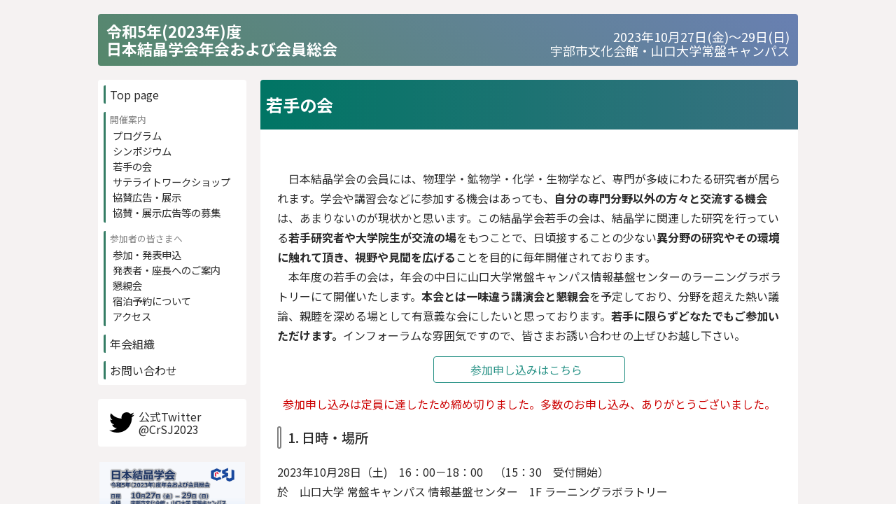

--- FILE ---
content_type: text/html; charset=utf-8
request_url: https://yamaguchi2023.crsj.jp/young.html
body_size: 3898
content:
<!DOCTYPE html>
<html lang="ja">

<head>
  <meta charset="utf-8">
  <!-- ------------------------------------------------------- -->
  <!-- PAGE TITLE SHOULD BE SPECIFIED HERE -->
  <!-- ------------------------------------------------------- -->
  <title>若手の会 | 令和5年(2023年)度 日本結晶学会年会および会員総会</title>
  <meta name="twitter:title" content="若手の会 | 令和5年(2023年)度 日本結晶学会年会および会員総会" />
  <meta property="og:title" content="若手の会 | 令和5年(2023年)度 日本結晶学会年会および会員総会" />
  <!-- ------------------------------------------------------- -->
  <!-- ------------------------------------------------------- -->
  <!-- ------------------------------------------------------- -->

  <!-- DO NOT EDIT THE METATAGS BELOW -->
  <!-- OGP data -->
  <meta name="twitter:card" content="summary_large_image" />
  <meta name="twitter:site" content="@CrSJ2023" />
  <meta name="twitter:description" content="2023年度 日本結晶学会年会は、2023年10月27日(金)～29日(日)に、山口県宇部市 宇部市文化会館・山口大常盤キャンパスで行われます。" />
  <meta name="twitter:image" content="https://yamaguchi2023.crsj.jp/assets/twitter-card.jpg" />
  <meta name="og:image" content="https://yamaguchi2023.crsj.jp/assets/twitter-card.jpg" />
  <meta name="description" content="2023年度 日本結晶学会年会は、2023年10月27日(金)～29日(日)に、山口県宇部市 宇部市文化会館・山口大常盤キャンパスで行われます。" />
  <meta name="og:description" content="2023年度 日本結晶学会年会は、2023年10月27日(金)～29日(日)に、山口県宇部市 宇部市文化会館・山口大常盤キャンパスで行われます。" />
  <!-- Custom css imports -->
  <link rel="stylesheet" href="./styles/normalise.css">
  <link rel="stylesheet" href="./styles/common.css">
  <!-- Google fonts imports -->
  <link rel="preconnect" href="https://fonts.googleapis.com">
  <link rel="preconnect" href="https://fonts.gstatic.com" crossorigin>
  <link href="https://fonts.googleapis.com/css2?family=Noto+Sans+JP:wght@400;500;700;900&display=swap" rel="stylesheet">
  <script async src="https://www.googletagmanager.com/gtag/js?id=G-D92XTDNQZ5"></script>
  <script>
    window.dataLayer = window.dataLayer || [];
    function gtag(){dataLayer.push(arguments);}
    gtag('js', new Date());

    gtag('config', 'G-D92XTDNQZ5');
  </script>
</head>

<body>
  <div class="pageContent__wrapper">
    <div>
      <div id="header"></div>
      <div class="pageContent__content--wrapper">
        <div id="nav"></div>
        <div class="pageContent__content--content generalPageItems">
          <!-- ------------------------------------------- -->
          <!-- PAGE CONTENTS BEGIN HERE -->
          <!-- ------------------------------------------- -->
          <h1>若手の会</h1>
          <div class="pageContent__content--content">
            <p>
            　日本結晶学会の会員には、物理学・鉱物学・化学・生物学など、専門が多岐にわたる研究者が居られます。学会や講習会などに参加する機会はあっても、<b>自分の専門分野以外の方々と交流する機会</b>は、あまりないのが現状かと思います。この結晶学会若手の会は、結晶学に関連した研究を行っている<b>若手研究者や大学院生が交流の場</b>をもつことで、日頃接することの少ない<b>異分野の研究やその環境に触れて頂き、視野や見聞を広げる</b>ことを目的に毎年開催されております。
            <br>　本年度の若手の会は，年会の中日に山口大学常盤キャンパス情報基盤センターのラーニングラボラトリーにて開催いたします。<b>本会とは一味違う講演会と懇親会</b>を予定しており、分野を超えた熱い議論、親睦を深める場として有意義な会にしたいと思っております。<b>若手に限らずどなたでもご参加いただけます。</b>インフォーラムな雰囲気ですので、皆さまお誘い合わせの上ぜひお越し下さい。
            </p>
            <p>
              <a class="button" target="_blank" rel="external nofollow noreferrer">
            　 　 参加申し込みはこちら　　　</a>
            </p>
            <p style="text-align:center"></span><span class ="red_writing"> 参加申し込みは定員に達したため締め切りました。多数のお申し込み、ありがとうございました。</span>
            <!-- <br>※ 当日参加も歓迎いたしますが，定員（50名）となり次第，参加申し込みを締め切らせて頂きます。-->
            <!-- <br>※ 懇親会の参加希望者は、準備の関係上、10月12日までに申し込みをお願いします。-->
            </p>
            
            
            <h3>1. 日時・場所</h3>
              <p>
                2023年10月28日（土)　16：00－18：00　（15：30　受付開始）
              <br>於　山口大学 常盤キャンパス 情報基盤センター　1F ラーニングラボラトリー
              <div class="center"><img  src="images/wakate-map01.png" alt="キャンパスマップ"/></div>
              </p>
            <h3>2. プログラム</h3>
              <p>
                開会挨拶・趣旨説明　徳田　誠
              <br>
              <br>第1部　複数トピック講演 　座長：山根　崚　
              <br>　16:00～16:15　「IUCr2023参加報告:
              <br>　　　　　　　　　　　　　　You don’t have to feel so lonely wherever you are」　
              <br>　　　　小林　大輝　（東京大学大学院 理学系研究科 附属地殻化学実験施設）
              <br>
              <br>　16:15～16:30　「初の国際会議参加を終えて」　
              <br>　　　　上中　みどり（大阪大学 蛋白質研究所 蛋白質構造生物学研究部門）
              <br>
              <br>　16:30～16:50　「硫化物ガラス構造解析と研究展開
              <br>　　　　　　　　　　　　　～放射光X線施設や企業、大学での経験を活かして～」　
              <br>　　　　尾原　幸治　（島根大学 材料エネルギー学部）
              <br>
              <br>　16:50～17:10　「見えないものを見たい
              <br>　　　　　　　　　　　　　　―放射光と構造解析で生物の不思議に迫る―」　
              <br>　　　　山本　雅貴　（理化学研究所 放射光科学研究センター 利用システム開発研究部門）
              <br>
              <br>
              <br>休憩　17:10～17:20
              <br>
              <br>
              <br>第２部
              <br>　17:20～18:00　交流会
              <br>異分野の垣根や所属に関係なく、研究の面白さをインフォーマルな雰囲気でお話しできますので、学生の方々でもお気軽にご参加ください（軽飲食もご用意しております）。
              <br>
              <br>閉会挨拶・懇親会会場案内
              <br>
              <br>　18:00～19:00　懇親会会場へ移動（ジャンボタクシー）
              <br>　　　　会場まで15分ほどですが、用意するジャンボタクシーの台数の関係で、
              <br>　　　　ピストン輸送で皆様をお送りいたします。
              <br>
              <br>　19:00～21:00　懇親会
              </p>
            <h3>3. 懇親会</h3>
              <ul>
                <li>時間：19：00～21：00</li>
                <li>
                  会場：個室 ここ一軒で山口県　わらやき吉祥 宇部新川店
                <br>　宇部新川駅から平和通りへ 徒歩3分
                </li>
                <li>
                  会費：4,000 円
                <br>　　：3,000 円（学生）
                </li>
                <li>
                  懇親会費のお支払いは現金のみとさせていただきます。
                <br>クレジットカード等でのお支払いはお受けできませんので現金のご用意をお願いいたします。
                </li>
              </ul>
              <p>
                懇親会会場への移動はジャンボタクシーを数台用意しております。若手の会終了後にご案内いたしますので、どうぞご利用ください。
                <div class="center"><img  src="images/wakate-map02.png" alt="懇親会マップ"/></div>
              </p>
            <h3>4. 世話人</h3>
              <p>
                物理分野　小林　慎太郎　（高輝度光科学研究センター）
              <br>　　　　　中島　宏　　　（大阪府立大学　大学院工学研究科）
              <br>鉱物分野　徳田　誠　　　（熊本大学　産業ナノマテリアル研究所）
              <br>　　　　　山根　崚　　　（東北大学　金属材料研究所）
              <br>化学分野　杉山　晴紀　　（総合科学研究機構　中性子産業利用推進センター）
              <br>　　　　　小島　達弘　　（神戸市立工業高等専門学校　応用化学科）
              <br>生物分野　東田　怜　　　（自然科学研究機構　生命創成探究センター）
              <br>　　　　　松浦　滉明　　（理化学研究所　放射光科学研究センター）
              </p>
            <h3>5. 問い合わせ先</h3>
            <p>
               徳田　誠　tokuda[at]mech.kumamoto-u.ac.jp
            </p>
          </div>
          <!-- ------------------------------------------- -->
          <!-- PAGE CONTENTS END HERE -->
          <!-- ------------------------------------------- -->
        </div>
      </div>
    </div>
  </div>
  <div id="footer"></div>

  <script src="scripts/makeElm.js"></script>
  <script src="components/metadata.js"></script>
  <script src="components/header.js"></script>
  <script src="components/nav.js"></script>
  <script src="components/construction.js"></script>
  <script src="components/footer.js"></script>
</body>

</html>


--- FILE ---
content_type: text/css; charset=utf-8
request_url: https://yamaguchi2023.crsj.jp/styles/common.css
body_size: 2345
content:
/* ********************************* */
/* ********************************* */
/* OVERALL STYLES */
/* ********************************* */
/* ********************************* */

* {
  font-family: 'Noto Sans JP', sans-serif;
  color: #2a2a2a;
}
a {
  color: inherit;
  text-decoration: none;
}
/* ********************************* */
/* ********************************* */
/* FUNDAMENTAL PARTS */
/* ********************************* */
/* ********************************* */
.mainColor {
  color: #357d65;
}
.mainColorBg {
  background: #357d65;
}

/* ********************************* */
/* ********************************* */
/* GENERAL PAGE LAYOUT */
/* ********************************* */
/* ********************************* */

.pageContent__wrapper {
  background: #F5F2F2;
}

.pageContent__wrapper > div {
  padding: 20px;
  max-width: 1000px;
  margin: 0 auto;
}

.pageContent__content--wrapper {
  display: grid;
  grid-template-columns: 212px 1fr;
  gap: 20px;
}

.pageContent__content--content {
  background: white;
  padding: 12px;
  border-radius: 4px;
  line-height: 1.65;
  margin-bottom: 20px;
}

.generalPageItems {
  min-height: 100vh;
}

@media screen and (max-width: 680px) {
  .generalPageItems {
    min-height: 0;
  }
}

.pageContent__content--content h1 {
  margin: -12px -12px 28px -12px;
  border-radius: 4px 4px 0 0 ;
  padding: 16px 8px;
  background: #007564;
  color: white;
  font-weight: 700;
  font-size: 1.5em;
  background: linear-gradient(90deg,#007564,#397181);
}

.pageContent__content--content h2 {
  font-weight: 700;
  font-size: 1.4em;
  position: relative;
  padding-left: 0.8em;
  color: #007564;
  margin-block-start: 1.5em;
}

.pageContent__content--content h2::before {
  content:  " ";
  display: inline-block;
  width: 5px;
  height: 1.5em;
  background: #007564;
  position: absolute;
  bottom: 0em;
  left: 0;
  border-radius: 5px;
}

.pageContent__content--content h3 {
  font-weight: 500;
  font-size: 1.2em;
  position: relative;
  padding-left: 0.8em;
}

.pageContent__content--content h3::before {
  content:  " ";
  display: inline-block;
  width: 3px;
  height: 1.5em;
  border: gray 1.5px solid;
  position: absolute;
  bottom: 0em;
  left: 0;
  border-radius: 5px;
}

.pageContent__content--content p {
  line-height: 1.75em;
}

.pageContent__content--content img {
  max-width: 100%;
}

.pageContent__content--content a {
  text-decoration: underline;
  color: #289286;
}

.pageContent__content--content a.dark {
  text-decoration: underline;
  color: #007564;
}

.pageContent__content--content a.button {
  text-decoration: none;
  display: block;
  color: #289286;
  border: #289286 1px solid;
  border-radius: 4px;
  padding: 4px 12px;
  margin: 8px auto;
  width: fit-content;
  transition: color 0.2s ease-in-out, background 0.2s ease-in-out;
}

.pageContent__content--content a.button:hover {

  color: white;
  background: #007564;

}

.pageContent__content--content ul,
.pageContent__content--content ol {
  line-height: 1.6;
}

.pageContent__content--content ul > li,
.pageContent__content--content ol > li {
  margin-bottom: 6px;
}

.pageContent__content--content ul > li::marker {
  unicode-bidi: isolate;
  font-variant-numeric: tabular-nums;
  text-transform: none;
  text-indent: 0px !important;
  text-align: start !important;
  text-align-last: start !important;
  color: #289286;
}

.pageContent__content--content ol > li::marker {
  unicode-bidi: isolate;
  font-variant-numeric: tabular-nums;
  text-transform: none;
  text-indent: 0px !important;
  text-align: start !important;
  text-align-last: start !important;
  color: #289286;
}


.pageContent__content--content table  {
  border-spacing: 0 6px;
}

.pageContent__content--content table.separate  {
  border-spacing: 4px 6px;
}

.pageContent__content--content table.centered  {
  margin: 0 auto;
}

.pageContent__content--content table > thead {
  background-color: #016469;
  color: white;
}

.pageContent__content--content table > thead > tr > th,
.pageContent__content--content table > thead > tr > td {
  color: white;
  padding: 4px 16px;
}

.pageContent__content--content table > tbody > tr {
  background-color: #dae6e2;
}

.pageContent__content--content table > tbody > tr > td,
.pageContent__content--content table > tbody > tr > th {
  padding: 4px 16px;
}

.pageContent__content--content *.emph {
  text-decoration: underline;
  font-weight: bold;
}

@media screen and (max-width: 680px) {
  .pageContent__content--wrapper {
    display: flex;
    flex-direction: column-reverse;
  }
}

/* ********************************* */
/* FOR TOP PAGE */
/* ********************************* */

.filledPageContent {
  background: linear-gradient(90deg,#007564,#327d89);
  padding: 12px;
  border-radius: 4px;
  line-height: 1.65;
  margin-bottom: 20px;
}

.filledPageContent h2 {
  margin:0;
  color: white;
  font-size: 1.4em;
}

.filledPageContent div.separation {
  width: 100px;
  height: 3px;
  background: white;
  margin: 12px 0;
}

.filledPageContent table.info {
  border-spacing: 20px 6px;
  margin-left: -20px;
}

.filledPageContent table.info > tbody > tr > th {
  color: white;
  text-align: left;
  font-weight: 700;
  margin-right: 12px;
  vertical-align: top;
}

.filledPageContent table.info > tbody > tr > td {
  color: white;
  text-align: left;
}

.pageContent__content--content h2.top {
  text-align: center;
  font-weight: 700;
  font-size: 1.4em;
  position: relative;
  padding-left: 0;
  color: #007564;
  margin-block-start: 0em;
  width: fit-content;
  margin: 0 auto 16px;
  border-bottom: #007564 3px solid;
}

.pageContent__content--content h2.top::before {
  content:  none;
}

/* ********************************* */
/* ********************************* */
/* UNDER CONSTRUCTION */
/* ********************************* */
/* ********************************* */

div#construction > div  {
  margin: 0 auto;
  padding: 20px;
  display: flex;
  flex-direction: column;
  align-items: center;
  border-radius: 8px;
  /* border:#289286 1px solid; */
  line-height: 1.8em;
}

div#construction > div > img {
  width: 260px;
  margin-bottom: 12px;
}


/* ********************************* */
/* ********************************* */
/* HEADER */
/* ********************************* */
/* ********************************* */

header {
  border-radius: 4px;
  padding: 12px;
  margin-bottom: 20px;
  background: linear-gradient(42deg,#367d96,#548865,#6e7dc8);
  background-size: 280% 280%;
  animation: header__gradient-animation 20s ease infinite;
}

@keyframes header__gradient-animation {
  0% {
    background-position: 0% 50%;
  }
  50% {
    background-position: 100% 50%;
  }
  100% {
    background-position: 0% 50%;
  }
}

header > div {
  display: flex;
  justify-content: space-between;
  align-items: flex-end;
}

header > div div {
  color: white;
}

header > div > div.crsj2023 {
  font-weight: bold;
  font-size: 22px;
}

header > div > div.info {
  font-size: 18px;
  text-align: right;
}

header > div > div.crsj2023 > a.sp-menu {
  display: none;
}

@media screen and (max-width: 800px) {
  header > div {
    flex-direction: column;
    align-items: flex-start;
  }
  header > div >div.info {
    text-align: left;
  }
  header > div > div.crsj2023 {
    display: flex;
    justify-content: space-between;
    width: 100%;
    margin-bottom: 12px;
  }
  header > div > div.crsj2023 > a.sp-menu {
    display: inline-block;
    font-weight: normal;
    font-size: 1.1rem;
    margin-left: 12px;
    padding: 8px;
    border-radius: 4px;
    border: 1px solid white;
    align-self: flex-start;
    cursor: pointer;
    transition: all 0.3s ease-in-out;
  }
  header > div > div.crsj2023 > a.sp-menu:hover {
    background: white;
    color:#289286;
  }
}


/* ********************************* */
/* ********************************* */
/* SIDE NAVIGATION */
/* ********************************* */
/* ********************************* */

div#nav > nav {
  /* width: 200px; */
  background: white;
  border-radius: 4px;
  padding: 8px;
  margin-bottom: 20px;
}

div#nav > nav > .nav__parent {
  display: block;
  margin: 12px 0;
  border-radius: 2px;
  border-left: #357d65 3px solid;
  padding: 4px 0 4px 6px;
}

div#nav > nav > a.nav__parent {
  transition: color 0.3s ease-in-out, background 0.15s ease-in-out;
}

div#nav > nav > a.nav__parent:hover,
div#nav > nav > .nav__parent > .nav__child:hover {
  color: white;
  background: #357d65;
}

div#nav > nav > .nav__parent:first-child,
div#nav > nav > .nav__parent > .nav__child:first-child {
  margin-top: 0;
}

div#nav > nav > .nav__parent:last-child,
div#nav > nav > .nav__parent > .nav__child:last-child {
  margin-bottom: 0;
}

div#nav > nav > .nav__parent > .nav__category {
  font-size: 0.8em;
  color: gray;
  margin-bottom: 4px;
}

div#nav > nav > .nav__parent > .nav__child {
  font-size: 0.9em;
  display: block;
  padding: 4px 0 2px 4px;
  border-radius: 2px;
  transition: color 0.3s ease-in-out, background 0.15s ease-in-out;
}

div#nav > .twitter__wrapper {
  display: flex;
  align-items: center;
  /* width: 200px; */
  padding: 8px;
  background: white;
  border-radius: 4px;
  border: white 2px solid;
  transition: border 0.3s ease-in-out;
  margin-bottom: 20px;
}

@media screen and (max-width: 680px) {
  div#nav > .twitter__wrapper {
    width: fit-content;
  }
}

div#nav > .twitter__wrapper:hover {
  border: #2e4f85 2px solid;
}

div#nav > .twitter__wrapper:hover > img {
  animation: twitter__logo-animation 0.7s linear infinite;
}

@keyframes twitter__logo-animation {
  0% {
    transform: rotate(0deg);
  }
  33% {
    transform: rotate(-5deg);
  }
  66% {
    transform: rotate(5deg);
  }
  100% {
    transform: rotate(0deg)
  }
}

div#nav > .image {
  display: block;
  align-items: center;
  border-radius: 4px;
  border: rgba(255,255,255,0) 2px solid;
  transition: border 0.2s ease-in-out;
  max-width: 350px;
  margin: 0 auto 20px;
}

div#nav > .image:hover {
  border: #2e4f85 2px solid;
}

div#nav > .image > img {
  width: 100%;
}

/* ********************************* */
/* ********************************* */
/* FOOTER */
/* ********************************* */
/* ********************************* */

footer {
  /* background: white; */
  padding: 28px;
  background-image: url("../assets/footer_back.jpg");
  background-color:rgba(255,255,255,0.85);
  background-blend-mode:lighten;
  background-size: cover;
  border-top: #367d96 1px solid;
}

footer div.crsjLink {
  display: flex;
  justify-content: center;
  align-items:flex-start;
}

footer  img.crsjLogo {
  width: 260px;
  display: block;
}
/* ********************************* */
/* ********************************* */
/* Tokuda's additonal css */
/* ********************************* */
/* ********************************* */

.line_strike{
  color:#CC0000;
  text-decoration: line-through;
  }

.red_writing{
  color:#CC0000;
  }

.s_banner{
    display: flex;
    flex-wrap:wrap;
}
.s_banner li {
    width: calc(100%/3);/*←画像を横に3つ並べる*/
    padding:0 10px;/*←画像の左右に10pxの余白を入れる*/
    box-sizing:border-box;
}
.s_banner li img {
    max-width:100%; /*画像のはみだし防止*/
    height: auto; /*画像の縦横比を維持 */
}


--- FILE ---
content_type: application/javascript; charset=utf-8
request_url: https://yamaguchi2023.crsj.jp/scripts/makeElm.js
body_size: 217
content:
function makeElm(tagName, atrs) {
  if (atrs === void 0) {
    atrs = {};
  }
  var childs = [];
  for (var _i = 2; _i < arguments.length; _i++) {
    childs[_i - 2] = arguments[_i];
  }
  var tag = Object.keys(atrs).reduce(function (tag, atrKey) {
    var v = atrs[atrKey];
    if (typeof v === "string") tag.setAttribute(atrKey, v);
    else tag[atrKey] = v;
    return tag;
  }, document.createElement(tagName));
  childs.forEach(function (c) {
    if (Array.isArray(c)) {
      tag.append.apply(tag, c);
    } else {
      tag.append(c);
    }
  });
  return tag;
}


--- FILE ---
content_type: application/javascript; charset=utf-8
request_url: https://yamaguchi2023.crsj.jp/components/footer.js
body_size: 94
content:
{/* <footer>
<a href="https://crsj.jp/" target="_blank" rel="external nofollow noreferrer" class="crsjLink">
  <img src="assets/crsj_logo.jpg" class="crsjLogo" />
</a>
</footer> */}

document.getElementById("footer").append(
  makeElm("footer", {}, 
    makeElm("div", {class: "crsjLink"}, 
      makeElm("a", {href: "https://crsj.jp/", target: "_blank", rel: "external nofollow noreferrer", class: ""}, 
      makeElm("img", {src: "assets/crsj_logo.jpg", class: "crsjLogo"}, "")
    )
    )
  )
)

--- FILE ---
content_type: application/javascript; charset=utf-8
request_url: https://yamaguchi2023.crsj.jp/components/construction.js
body_size: -158
content:
document.getElementById("construction").append(
  makeElm("div", {}, 
    makeElm("img", {src: "assets/construction.svg"}),
    makeElm("div", {}, "このページは準備中です"),
    makeElm("div", {}, "This page is under construction")
  )
)

--- FILE ---
content_type: application/javascript; charset=utf-8
request_url: https://yamaguchi2023.crsj.jp/components/header.js
body_size: 333
content:
document.getElementById("header").append(
  makeElm("header", {}, 
    makeElm("div", {}, 
      makeElm("div", {class: "crsj2023"}, 
        makeElm("a", {href: "index.html"},
          "令和5年(2023年)度",
          makeElm("br", {}),
          "日本結晶学会年会および会員総会"
        ),
        makeElm("a", {class: "sp-menu", id: "sp-menu"}, "MENU")
      ),
      makeElm("div", {class: "info"}, 
        "2023年10月27日(金)～29日(日)",
        makeElm("br", {}), 
        "宇部市文化会館・山口大学常盤キャンパス"
      )
    )
  )
)

document.getElementById("sp-menu").addEventListener("click", () => {
  document.getElementById("nav").scrollIntoView({
    behavior: "smooth"
  })
})

--- FILE ---
content_type: application/javascript; charset=utf-8
request_url: https://yamaguchi2023.crsj.jp/components/nav.js
body_size: 1026
content:
// ナビゲーションの定義ファイル

// ナビゲーションの内容定義ここから
const navigationContents = [
  {
    label: "Top page",
    link: "index.html",
  },
  {
    label: "開催案内",
    children: [
      {
        label: "プログラム",
        link: "program.html",
      },
      {
        label: "シンポジウム",
        link: "symposium.html",
      },
      {
        label: "若手の会",
        link: "young.html",
      },
      {
        label: "サテライトワークショップ",
        link: "satellite.html",
      },
      {
        label: "協賛広告・展示",
        link: "support.html",
      },
      {
        label: "協賛・展示広告等の募集",
        link: "support instruction.html"
      }
    ]
  },
  {
    label: "参加者の皆さまへ",
    children: [
      {
        label: "参加・発表申込",
        link: "registration.html",
      },
      {
        label: "発表者・座長へのご案内",
        link: "instruction.html"
      },
      {
        label: "懇親会",
        link: "reception.html"
      },
      {
        label: "宿泊予約について",
        link: "hotel_reservation.html"
      },
      {
        label: "アクセス",
        link: "access.html"
      },      
    ]
  },
  //  {
  //    label: "協賛いただいた企業・団体",
  //    link: "support.html"
  //  },
  // {
  //   label: "会場案内",
  //   children: [
  //     {
  //       label: "アクセス",
  //       link: "access.html",
  //     },
  //   ]
  // },
  {
    label: "年会組織",
    link: "committee.html",
  },
  {
    label: "お問い合わせ",
    link: "query.html",
  },
]
// ナビゲーションの内容定義ここまで


// これ以降はレンダリングとデザインの定義部分
// コンテンツの追加・変更の際には編集する必要なし
document.getElementById("nav").append(
  makeElm("nav", {}, 
    ...navigationContents.map(c => {
      if (c.children) {
        // これはカテゴリ
        return makeElm("div", {class: "nav__parent"}, 
          makeElm("div", {class: "nav__category"}, c.label),
          ...c.children.map(child => 
            makeElm("a", {class: "nav__child",href: child.link}, child.label)
          )
        )
      } else {
        // これは直接リンク
        return makeElm("a", {class: "nav__parent", href: c.link}, c.label,)
      }
    })
  ),
  // Twitterリンク
  makeElm("a", {class: "twitter__wrapper", href: "https://twitter.com/crsj2023", target: "__blank", rel: "external nofollow noreferrer"}, 
    makeElm("img", {src: "assets/twitter.svg"}),
    makeElm("div", {}, "公式Twitter @CrSJ2023")
  ),
  // ここからポスター（など）画像リンク。追加する場合には以下3行をcopy and pasteしてください。
   makeElm("a", {class: "image",  target:"__blank", href: "./data/2023crsj_poster.pdf"}, // (1) ここのhref属性に「クリックした際に開くリンク先ファイルのパス」を入れる
     makeElm("img", {src: "./images/2023crsj_poster.png"}) // (2) ここのsrc属性に「表示したい画像の置き場所のパス」を入れる
   ),
  // makeElm("a", {class: "image",  target:"__blank", href: "./data/satellite_poster.pdf"}, // (1) ここのhref属性に「クリックした際に開くリンク先ファイルのパス」を入れる
  //   makeElm("img", {src: "./images/satellite_poster.jpg"}) // (2) ここのsrc属性に「表示したい画像の置き場所のパス」を入れる
  // ),
  // ここまで画像リンク
)


--- FILE ---
content_type: application/javascript; charset=utf-8
request_url: https://yamaguchi2023.crsj.jp/components/metadata.js
body_size: 184
content:
// const metaTags = [
//   { name: "twitter:card", content: "summary_large_image" },
//   { name: "twitter:site", content: "@CrSJ2023" },
//   // {name: "twitter:title", content: "令和5年(2023年)度 日本結晶学会年会および会員総会"},
//   {
//     name: "twitter:description",
//     content:
//       "2023年度 日本結晶学会年会は、2023年10月27日(金)～29日(日)に、山口県宇部市 宇部市文化会館・山口大常盤キャンパスで行われます。",
//   },
//   {
//     name: "twitter:image",
//     content: "https://yamaguchi2023.crsj.jp/assets/twitter-card.jpg",
//   },
//   {
//     name:"og:image",
//     content: ""
//   },
//   {
//     name: "description",
//     content:
//       "2023年度 日本結晶学会年会は、2023年10月27日(金)～29日(日)に、山口県宇部市 宇部市文化会館・山口大常盤キャンパスで行われます。",
//   },
//   {
//     name: "og:description", 
//     content: "2023年度 日本結晶学会年会は、2023年10月27日(金)～29日(日)に、山口県宇部市 宇部市文化会館・山口大常盤キャンパスで行われます。",
//   },

// ];
// <meta name="viewport" content="width=device-width, initial-scale=1.0, maximum-scale=1.0, minimum-scale=1.0">
document
  .getElementsByTagName("head")[0]
  .append(
    makeElm("meta", {name: "viewport", content: "width=device-width, initial-scale=1.0, maximum-scale=1.0, minimum-scale=1.0"})
  );